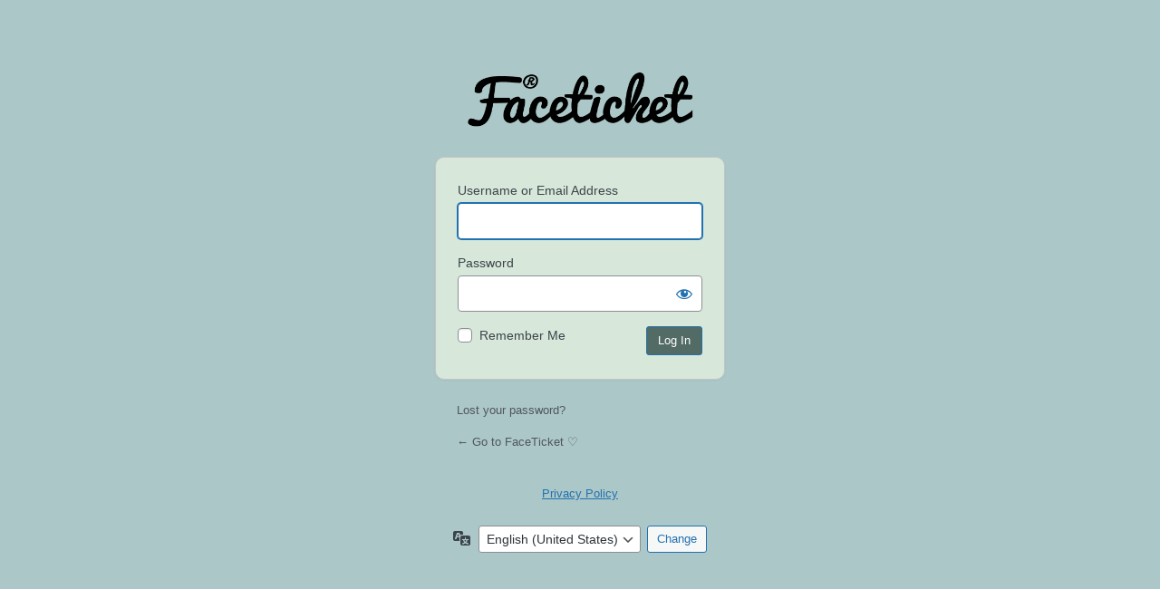

--- FILE ---
content_type: text/html; charset=UTF-8
request_url: https://ticket.chiangmainightsafari.com/en/member/
body_size: 2269
content:
<!DOCTYPE html>
	<html lang="en-US">
	<head>
	<meta http-equiv="Content-Type" content="text/html; charset=UTF-8" />
	<title>Log In &lsaquo; FaceTicket ♡ &#8212; WordPress</title>
	<meta name='robots' content='noindex, follow' />
<link rel='dns-prefetch' href='//www.googletagmanager.com' />
<link rel='stylesheet' id='dashicons-css' href='https://ticket.chiangmainightsafari.com/wp-includes/css/dashicons.min.css?ver=6.8.3' type='text/css' media='all' />
<link rel='stylesheet' id='buttons-css' href='https://ticket.chiangmainightsafari.com/wp-includes/css/buttons.min.css?ver=6.8.3' type='text/css' media='all' />
<link rel='stylesheet' id='forms-css' href='https://ticket.chiangmainightsafari.com/wp-admin/css/forms.min.css?ver=6.8.3' type='text/css' media='all' />
<link rel='stylesheet' id='l10n-css' href='https://ticket.chiangmainightsafari.com/wp-admin/css/l10n.min.css?ver=6.8.3' type='text/css' media='all' />
<link rel='stylesheet' id='login-css' href='https://ticket.chiangmainightsafari.com/wp-admin/css/login.min.css?ver=6.8.3' type='text/css' media='all' />
<meta name="generator" content="Site Kit by Google 1.165.0" />	<meta name='referrer' content='strict-origin-when-cross-origin' />
		<meta name="viewport" content="width=device-width, initial-scale=1.0" />
	<link rel="icon" href="https://cdn.faceticket.net/2018/06/cropped-faceticketlove-32x32.png" sizes="32x32" />
<link rel="icon" href="https://cdn.faceticket.net/2018/06/cropped-faceticketlove-192x192.png" sizes="192x192" />
<link rel="apple-touch-icon" href="https://cdn.faceticket.net/2018/06/cropped-faceticketlove-180x180.png" />
<meta name="msapplication-TileImage" content="https://cdn.faceticket.net/2018/06/cropped-faceticketlove-270x270.png" />
            <style type="text/css">
                .login form {

    border-radius: 10px;
    background-color: #d7e8db;
}
body {
    background: #acc7c7;}
    .login #login_error, .login .message {
    border-left: 4px solid #b37e4a;}
    .wp-core-ui .button-primary {
    background: #526b64;}            </style>
        <style type="text/css">
            .login h1 a {
                background-image: url("https://faceticket.net/wp-content/themes/faceticket/img/black.png");
                background-size: 250px  84px;
                background-position: center top;
                background-repeat: no-repeat;
                color: rgb(153, 153, 153);
                height: 84px;
                font-size: 20px;
                font-weight: 400;
                line-height: 1.3em;
                margin: 0px auto 25px;
                padding: 0px;
                text-decoration: none;
                width: 250px;
                text-indent: -9999px;
                outline: 0px none;
                overflow: hidden;
                display: block;
            }
        </style>
	</head>
	<body class="login no-js login-action-login wp-core-ui  locale-en-us">
	<script type="text/javascript">
/* <![CDATA[ */
document.body.className = document.body.className.replace('no-js','js');
/* ]]> */
</script>

				<h1 class="screen-reader-text">Log In</h1>
			<div id="login">
		<h1 role="presentation" class="wp-login-logo"><a href="https://ticket.chiangmainightsafari.com/en">Powered by WordPress</a></h1>
	
		<form name="loginform" id="loginform" action="https://ticket.chiangmainightsafari.com/en/member/" method="post">
			<p>
				<label for="user_login">Username or Email Address</label>
				<input type="text" name="log" id="user_login" class="input" value="" size="20" autocapitalize="off" autocomplete="username" required="required" />
			</p>

			<div class="user-pass-wrap">
				<label for="user_pass">Password</label>
				<div class="wp-pwd">
					<input type="password" name="pwd" id="user_pass" class="input password-input" value="" size="20" autocomplete="current-password" spellcheck="false" required="required" />
					<button type="button" class="button button-secondary wp-hide-pw hide-if-no-js" data-toggle="0" aria-label="Show password">
						<span class="dashicons dashicons-visibility" aria-hidden="true"></span>
					</button>
				</div>
			</div>
						<p class="forgetmenot"><input name="rememberme" type="checkbox" id="rememberme" value="forever"  /> <label for="rememberme">Remember Me</label></p>
			<p class="submit">
				<input type="submit" name="wp-submit" id="wp-submit" class="button button-primary button-large" value="Log In" />
									<input type="hidden" name="redirect_to" value="https://ticket.chiangmainightsafari.com/wp-admin/" />
									<input type="hidden" name="testcookie" value="1" />
			</p>
		</form>

					<p id="nav">
				<a class="wp-login-lost-password" href="https://ticket.chiangmainightsafari.com/en/member/?action=lostpassword">Lost your password?</a>			</p>
			<script type="text/javascript">
/* <![CDATA[ */
function wp_attempt_focus() {setTimeout( function() {try {d = document.getElementById( "user_login" );d.focus(); d.select();} catch( er ) {}}, 200);}
wp_attempt_focus();
if ( typeof wpOnload === 'function' ) { wpOnload() }
/* ]]> */
</script>
		<p id="backtoblog">
			<a href="https://ticket.chiangmainightsafari.com/en/">&larr; Go to FaceTicket ♡</a>		</p>
		<div class="privacy-policy-page-link"><a class="privacy-policy-link" href="https://ticket.chiangmainightsafari.com/en/privacy-policy/" rel="privacy-policy">Privacy Policy</a></div>	</div>
				<div class="language-switcher">
				<form id="language-switcher" method="get">

					<label for="language-switcher-locales">
						<span class="dashicons dashicons-translation" aria-hidden="true"></span>
						<span class="screen-reader-text">
							Language						</span>
					</label>

					<select name="wp_lang" id="language-switcher-locales"><option value="en_US" lang="en" data-installed="1">English (United States)</option>
<option value="ar" lang="ar" data-installed="1">العربية</option>
<option value="de_DE" lang="de" data-installed="1">Deutsch</option>
<option value="hi_IN" lang="hi" data-installed="1">हिन्दी</option>
<option value="ja" lang="ja" data-installed="1">日本語</option>
<option value="ko_KR" lang="ko" data-installed="1">한국어</option>
<option value="th" lang="th" data-installed="1">ไทย</option>
<option value="vi" lang="vi" data-installed="1">Tiếng Việt</option>
<option value="zh_CN" lang="zh" data-installed="1">简体中文</option></select>
					
					
					
						<input type="submit" class="button" value="Change">

					</form>
				</div>
			
	<script type="text/javascript" src="https://ticket.chiangmainightsafari.com/wp-includes/js/clipboard.min.js?ver=2.0.11" id="clipboard-js"></script>
<script type="text/javascript" src="https://ticket.chiangmainightsafari.com/wp-includes/js/jquery/jquery.min.js?ver=3.7.1" id="jquery-core-js"></script>
<script type="text/javascript" src="https://ticket.chiangmainightsafari.com/wp-includes/js/jquery/jquery-migrate.min.js?ver=3.4.1" id="jquery-migrate-js"></script>
<script type="text/javascript" id="zxcvbn-async-js-extra">
/* <![CDATA[ */
var _zxcvbnSettings = {"src":"https:\/\/ticket.chiangmainightsafari.com\/wp-includes\/js\/zxcvbn.min.js"};
/* ]]> */
</script>
<script type="text/javascript" src="https://ticket.chiangmainightsafari.com/wp-includes/js/zxcvbn-async.min.js?ver=1.0" id="zxcvbn-async-js"></script>
<script type="text/javascript" src="https://ticket.chiangmainightsafari.com/wp-includes/js/dist/hooks.min.js?ver=4d63a3d491d11ffd8ac6" id="wp-hooks-js"></script>
<script type="text/javascript" src="https://ticket.chiangmainightsafari.com/wp-includes/js/dist/i18n.min.js?ver=5e580eb46a90c2b997e6" id="wp-i18n-js"></script>
<script type="text/javascript" id="wp-i18n-js-after">
/* <![CDATA[ */
wp.i18n.setLocaleData( { 'text direction\u0004ltr': [ 'ltr' ] } );
/* ]]> */
</script>
<script type="text/javascript" id="password-strength-meter-js-extra">
/* <![CDATA[ */
var pwsL10n = {"unknown":"Password strength unknown","short":"Very weak","bad":"Weak","good":"Medium","strong":"Strong","mismatch":"Mismatch"};
/* ]]> */
</script>
<script type="text/javascript" src="https://ticket.chiangmainightsafari.com/wp-admin/js/password-strength-meter.min.js?ver=6.8.3" id="password-strength-meter-js"></script>
<script type="text/javascript" src="https://ticket.chiangmainightsafari.com/wp-includes/js/underscore.min.js?ver=1.13.7" id="underscore-js"></script>
<script type="text/javascript" id="wp-util-js-extra">
/* <![CDATA[ */
var _wpUtilSettings = {"ajax":{"url":"\/wp-admin\/admin-ajax.php"}};
/* ]]> */
</script>
<script type="text/javascript" src="https://ticket.chiangmainightsafari.com/wp-includes/js/wp-util.min.js?ver=6.8.3" id="wp-util-js"></script>
<script type="text/javascript" src="https://ticket.chiangmainightsafari.com/wp-includes/js/dist/dom-ready.min.js?ver=f77871ff7694fffea381" id="wp-dom-ready-js"></script>
<script type="text/javascript" src="https://ticket.chiangmainightsafari.com/wp-includes/js/dist/a11y.min.js?ver=3156534cc54473497e14" id="wp-a11y-js"></script>
<script type="text/javascript" id="user-profile-js-extra">
/* <![CDATA[ */
var userProfileL10n = {"user_id":"0","nonce":"0645633349"};
/* ]]> */
</script>
<script type="text/javascript" src="https://ticket.chiangmainightsafari.com/wp-admin/js/user-profile.min.js?ver=6.8.3" id="user-profile-js"></script>
	</body>
	</html>
	